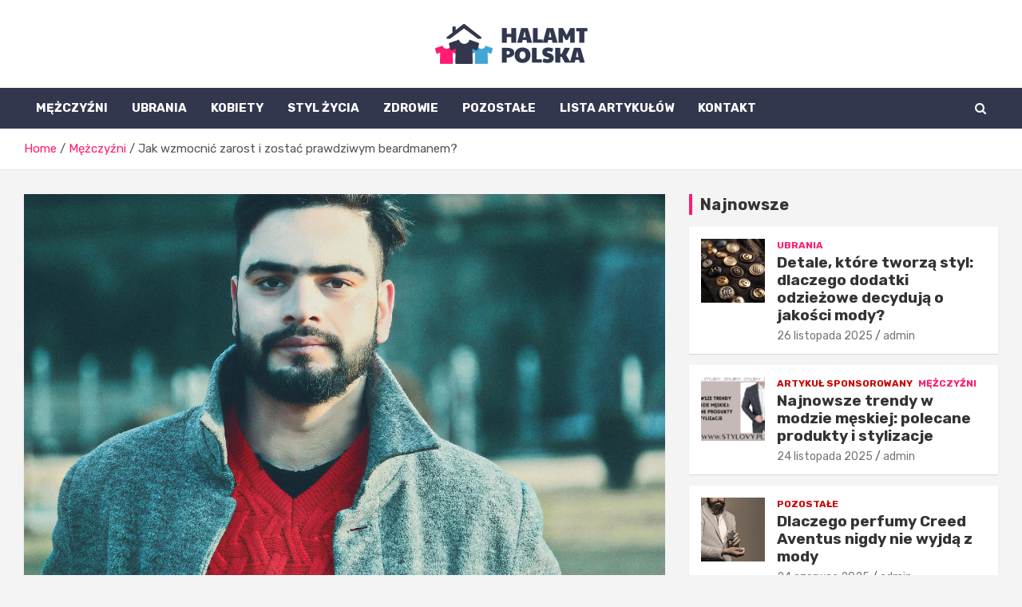

--- FILE ---
content_type: text/html; charset=UTF-8
request_url: https://www.halamtpolska.pl/jak-wzmocnic-zarost-i-zostac-prawdziwym-beardmanem/
body_size: 14798
content:
<!doctype html>
<html lang="pl-PL">
<head>
	<meta charset="UTF-8">
	<meta name="viewport" content="width=device-width, initial-scale=1, shrink-to-fit=no">
	<link rel="profile" href="https://gmpg.org/xfn/11">

	<meta name='robots' content='index, follow, max-image-preview:large, max-snippet:-1, max-video-preview:-1' />

	<!-- This site is optimized with the Yoast SEO plugin v26.8 - https://yoast.com/product/yoast-seo-wordpress/ -->
	<title>Jak wzmocnić zarost i zostać prawdziwym beardmanem? - Halamtpolska.pl</title>
	<link rel="canonical" href="https://www.halamtpolska.pl/jak-wzmocnic-zarost-i-zostac-prawdziwym-beardmanem/" />
	<meta property="og:locale" content="pl_PL" />
	<meta property="og:type" content="article" />
	<meta property="og:title" content="Jak wzmocnić zarost i zostać prawdziwym beardmanem? - Halamtpolska.pl" />
	<meta property="og:description" content="Wypadająca czy rzadka broda jest wbrew pozorom problemem wielu mężczyzn. Jednak tak być nie musi, ponieważ są preparaty, które mogą pomóc&hellip;" />
	<meta property="og:url" content="https://www.halamtpolska.pl/jak-wzmocnic-zarost-i-zostac-prawdziwym-beardmanem/" />
	<meta property="og:site_name" content="Halamtpolska.pl" />
	<meta property="article:published_time" content="2022-01-03T10:39:43+00:00" />
	<meta property="og:image" content="https://www.halamtpolska.pl/wp-content/uploads/2022/01/mezczyzna.jpg" />
	<meta property="og:image:width" content="1280" />
	<meta property="og:image:height" content="853" />
	<meta property="og:image:type" content="image/jpeg" />
	<meta name="author" content="admin" />
	<meta name="twitter:card" content="summary_large_image" />
	<meta name="twitter:label1" content="Napisane przez" />
	<meta name="twitter:data1" content="admin" />
	<meta name="twitter:label2" content="Szacowany czas czytania" />
	<meta name="twitter:data2" content="4 minuty" />
	<script type="application/ld+json" class="yoast-schema-graph">{"@context":"https://schema.org","@graph":[{"@type":"Article","@id":"https://www.halamtpolska.pl/jak-wzmocnic-zarost-i-zostac-prawdziwym-beardmanem/#article","isPartOf":{"@id":"https://www.halamtpolska.pl/jak-wzmocnic-zarost-i-zostac-prawdziwym-beardmanem/"},"author":{"name":"admin","@id":"https://www.halamtpolska.pl/#/schema/person/4a7aba51bd5831d42c80a6d287aa50f0"},"headline":"Jak wzmocnić zarost i zostać prawdziwym beardmanem?","datePublished":"2022-01-03T10:39:43+00:00","mainEntityOfPage":{"@id":"https://www.halamtpolska.pl/jak-wzmocnic-zarost-i-zostac-prawdziwym-beardmanem/"},"wordCount":798,"publisher":{"@id":"https://www.halamtpolska.pl/#organization"},"image":{"@id":"https://www.halamtpolska.pl/jak-wzmocnic-zarost-i-zostac-prawdziwym-beardmanem/#primaryimage"},"thumbnailUrl":"https://www.halamtpolska.pl/wp-content/uploads/2022/01/mezczyzna.jpg","articleSection":["Mężczyźni"],"inLanguage":"pl-PL"},{"@type":"WebPage","@id":"https://www.halamtpolska.pl/jak-wzmocnic-zarost-i-zostac-prawdziwym-beardmanem/","url":"https://www.halamtpolska.pl/jak-wzmocnic-zarost-i-zostac-prawdziwym-beardmanem/","name":"Jak wzmocnić zarost i zostać prawdziwym beardmanem? - Halamtpolska.pl","isPartOf":{"@id":"https://www.halamtpolska.pl/#website"},"primaryImageOfPage":{"@id":"https://www.halamtpolska.pl/jak-wzmocnic-zarost-i-zostac-prawdziwym-beardmanem/#primaryimage"},"image":{"@id":"https://www.halamtpolska.pl/jak-wzmocnic-zarost-i-zostac-prawdziwym-beardmanem/#primaryimage"},"thumbnailUrl":"https://www.halamtpolska.pl/wp-content/uploads/2022/01/mezczyzna.jpg","datePublished":"2022-01-03T10:39:43+00:00","breadcrumb":{"@id":"https://www.halamtpolska.pl/jak-wzmocnic-zarost-i-zostac-prawdziwym-beardmanem/#breadcrumb"},"inLanguage":"pl-PL","potentialAction":[{"@type":"ReadAction","target":["https://www.halamtpolska.pl/jak-wzmocnic-zarost-i-zostac-prawdziwym-beardmanem/"]}]},{"@type":"ImageObject","inLanguage":"pl-PL","@id":"https://www.halamtpolska.pl/jak-wzmocnic-zarost-i-zostac-prawdziwym-beardmanem/#primaryimage","url":"https://www.halamtpolska.pl/wp-content/uploads/2022/01/mezczyzna.jpg","contentUrl":"https://www.halamtpolska.pl/wp-content/uploads/2022/01/mezczyzna.jpg","width":1280,"height":853},{"@type":"BreadcrumbList","@id":"https://www.halamtpolska.pl/jak-wzmocnic-zarost-i-zostac-prawdziwym-beardmanem/#breadcrumb","itemListElement":[{"@type":"ListItem","position":1,"name":"Home","item":"https://www.halamtpolska.pl/"},{"@type":"ListItem","position":2,"name":"Lista artykułów","item":"https://www.halamtpolska.pl/lista-artykulow/"},{"@type":"ListItem","position":3,"name":"Jak wzmocnić zarost i zostać prawdziwym beardmanem?"}]},{"@type":"WebSite","@id":"https://www.halamtpolska.pl/#website","url":"https://www.halamtpolska.pl/","name":"Halamtpolska.pl","description":"","publisher":{"@id":"https://www.halamtpolska.pl/#organization"},"potentialAction":[{"@type":"SearchAction","target":{"@type":"EntryPoint","urlTemplate":"https://www.halamtpolska.pl/?s={search_term_string}"},"query-input":{"@type":"PropertyValueSpecification","valueRequired":true,"valueName":"search_term_string"}}],"inLanguage":"pl-PL"},{"@type":"Organization","@id":"https://www.halamtpolska.pl/#organization","name":"Halamtpolska.pl","url":"https://www.halamtpolska.pl/","logo":{"@type":"ImageObject","inLanguage":"pl-PL","@id":"https://www.halamtpolska.pl/#/schema/logo/image/","url":"https://www.halamtpolska.pl/wp-content/uploads/2022/03/halamt.png","contentUrl":"https://www.halamtpolska.pl/wp-content/uploads/2022/03/halamt.png","width":382,"height":100,"caption":"Halamtpolska.pl"},"image":{"@id":"https://www.halamtpolska.pl/#/schema/logo/image/"}},{"@type":"Person","@id":"https://www.halamtpolska.pl/#/schema/person/4a7aba51bd5831d42c80a6d287aa50f0","name":"admin","image":{"@type":"ImageObject","inLanguage":"pl-PL","@id":"https://www.halamtpolska.pl/#/schema/person/image/","url":"https://secure.gravatar.com/avatar/c7b5b193ae9e48d3a06ccdeac9bddf2d9715f2605a4b041f209fe726c18fe240?s=96&d=mm&r=g","contentUrl":"https://secure.gravatar.com/avatar/c7b5b193ae9e48d3a06ccdeac9bddf2d9715f2605a4b041f209fe726c18fe240?s=96&d=mm&r=g","caption":"admin"},"url":"https://www.halamtpolska.pl/author/admin/"}]}</script>
	<!-- / Yoast SEO plugin. -->


<link rel='dns-prefetch' href='//fonts.googleapis.com' />
<link rel="alternate" type="application/rss+xml" title="Halamtpolska.pl &raquo; Kanał z wpisami" href="https://www.halamtpolska.pl/feed/" />
<link rel="alternate" type="application/rss+xml" title="Halamtpolska.pl &raquo; Kanał z komentarzami" href="https://www.halamtpolska.pl/comments/feed/" />
<link rel="alternate" title="oEmbed (JSON)" type="application/json+oembed" href="https://www.halamtpolska.pl/wp-json/oembed/1.0/embed?url=https%3A%2F%2Fwww.halamtpolska.pl%2Fjak-wzmocnic-zarost-i-zostac-prawdziwym-beardmanem%2F" />
<link rel="alternate" title="oEmbed (XML)" type="text/xml+oembed" href="https://www.halamtpolska.pl/wp-json/oembed/1.0/embed?url=https%3A%2F%2Fwww.halamtpolska.pl%2Fjak-wzmocnic-zarost-i-zostac-prawdziwym-beardmanem%2F&#038;format=xml" />
<style id='wp-img-auto-sizes-contain-inline-css' type='text/css'>
img:is([sizes=auto i],[sizes^="auto," i]){contain-intrinsic-size:3000px 1500px}
/*# sourceURL=wp-img-auto-sizes-contain-inline-css */
</style>
<style id='wp-emoji-styles-inline-css' type='text/css'>

	img.wp-smiley, img.emoji {
		display: inline !important;
		border: none !important;
		box-shadow: none !important;
		height: 1em !important;
		width: 1em !important;
		margin: 0 0.07em !important;
		vertical-align: -0.1em !important;
		background: none !important;
		padding: 0 !important;
	}
/*# sourceURL=wp-emoji-styles-inline-css */
</style>
<style id='wp-block-library-inline-css' type='text/css'>
:root{--wp-block-synced-color:#7a00df;--wp-block-synced-color--rgb:122,0,223;--wp-bound-block-color:var(--wp-block-synced-color);--wp-editor-canvas-background:#ddd;--wp-admin-theme-color:#007cba;--wp-admin-theme-color--rgb:0,124,186;--wp-admin-theme-color-darker-10:#006ba1;--wp-admin-theme-color-darker-10--rgb:0,107,160.5;--wp-admin-theme-color-darker-20:#005a87;--wp-admin-theme-color-darker-20--rgb:0,90,135;--wp-admin-border-width-focus:2px}@media (min-resolution:192dpi){:root{--wp-admin-border-width-focus:1.5px}}.wp-element-button{cursor:pointer}:root .has-very-light-gray-background-color{background-color:#eee}:root .has-very-dark-gray-background-color{background-color:#313131}:root .has-very-light-gray-color{color:#eee}:root .has-very-dark-gray-color{color:#313131}:root .has-vivid-green-cyan-to-vivid-cyan-blue-gradient-background{background:linear-gradient(135deg,#00d084,#0693e3)}:root .has-purple-crush-gradient-background{background:linear-gradient(135deg,#34e2e4,#4721fb 50%,#ab1dfe)}:root .has-hazy-dawn-gradient-background{background:linear-gradient(135deg,#faaca8,#dad0ec)}:root .has-subdued-olive-gradient-background{background:linear-gradient(135deg,#fafae1,#67a671)}:root .has-atomic-cream-gradient-background{background:linear-gradient(135deg,#fdd79a,#004a59)}:root .has-nightshade-gradient-background{background:linear-gradient(135deg,#330968,#31cdcf)}:root .has-midnight-gradient-background{background:linear-gradient(135deg,#020381,#2874fc)}:root{--wp--preset--font-size--normal:16px;--wp--preset--font-size--huge:42px}.has-regular-font-size{font-size:1em}.has-larger-font-size{font-size:2.625em}.has-normal-font-size{font-size:var(--wp--preset--font-size--normal)}.has-huge-font-size{font-size:var(--wp--preset--font-size--huge)}.has-text-align-center{text-align:center}.has-text-align-left{text-align:left}.has-text-align-right{text-align:right}.has-fit-text{white-space:nowrap!important}#end-resizable-editor-section{display:none}.aligncenter{clear:both}.items-justified-left{justify-content:flex-start}.items-justified-center{justify-content:center}.items-justified-right{justify-content:flex-end}.items-justified-space-between{justify-content:space-between}.screen-reader-text{border:0;clip-path:inset(50%);height:1px;margin:-1px;overflow:hidden;padding:0;position:absolute;width:1px;word-wrap:normal!important}.screen-reader-text:focus{background-color:#ddd;clip-path:none;color:#444;display:block;font-size:1em;height:auto;left:5px;line-height:normal;padding:15px 23px 14px;text-decoration:none;top:5px;width:auto;z-index:100000}html :where(.has-border-color){border-style:solid}html :where([style*=border-top-color]){border-top-style:solid}html :where([style*=border-right-color]){border-right-style:solid}html :where([style*=border-bottom-color]){border-bottom-style:solid}html :where([style*=border-left-color]){border-left-style:solid}html :where([style*=border-width]){border-style:solid}html :where([style*=border-top-width]){border-top-style:solid}html :where([style*=border-right-width]){border-right-style:solid}html :where([style*=border-bottom-width]){border-bottom-style:solid}html :where([style*=border-left-width]){border-left-style:solid}html :where(img[class*=wp-image-]){height:auto;max-width:100%}:where(figure){margin:0 0 1em}html :where(.is-position-sticky){--wp-admin--admin-bar--position-offset:var(--wp-admin--admin-bar--height,0px)}@media screen and (max-width:600px){html :where(.is-position-sticky){--wp-admin--admin-bar--position-offset:0px}}

/*# sourceURL=wp-block-library-inline-css */
</style><style id='global-styles-inline-css' type='text/css'>
:root{--wp--preset--aspect-ratio--square: 1;--wp--preset--aspect-ratio--4-3: 4/3;--wp--preset--aspect-ratio--3-4: 3/4;--wp--preset--aspect-ratio--3-2: 3/2;--wp--preset--aspect-ratio--2-3: 2/3;--wp--preset--aspect-ratio--16-9: 16/9;--wp--preset--aspect-ratio--9-16: 9/16;--wp--preset--color--black: #000000;--wp--preset--color--cyan-bluish-gray: #abb8c3;--wp--preset--color--white: #ffffff;--wp--preset--color--pale-pink: #f78da7;--wp--preset--color--vivid-red: #cf2e2e;--wp--preset--color--luminous-vivid-orange: #ff6900;--wp--preset--color--luminous-vivid-amber: #fcb900;--wp--preset--color--light-green-cyan: #7bdcb5;--wp--preset--color--vivid-green-cyan: #00d084;--wp--preset--color--pale-cyan-blue: #8ed1fc;--wp--preset--color--vivid-cyan-blue: #0693e3;--wp--preset--color--vivid-purple: #9b51e0;--wp--preset--gradient--vivid-cyan-blue-to-vivid-purple: linear-gradient(135deg,rgb(6,147,227) 0%,rgb(155,81,224) 100%);--wp--preset--gradient--light-green-cyan-to-vivid-green-cyan: linear-gradient(135deg,rgb(122,220,180) 0%,rgb(0,208,130) 100%);--wp--preset--gradient--luminous-vivid-amber-to-luminous-vivid-orange: linear-gradient(135deg,rgb(252,185,0) 0%,rgb(255,105,0) 100%);--wp--preset--gradient--luminous-vivid-orange-to-vivid-red: linear-gradient(135deg,rgb(255,105,0) 0%,rgb(207,46,46) 100%);--wp--preset--gradient--very-light-gray-to-cyan-bluish-gray: linear-gradient(135deg,rgb(238,238,238) 0%,rgb(169,184,195) 100%);--wp--preset--gradient--cool-to-warm-spectrum: linear-gradient(135deg,rgb(74,234,220) 0%,rgb(151,120,209) 20%,rgb(207,42,186) 40%,rgb(238,44,130) 60%,rgb(251,105,98) 80%,rgb(254,248,76) 100%);--wp--preset--gradient--blush-light-purple: linear-gradient(135deg,rgb(255,206,236) 0%,rgb(152,150,240) 100%);--wp--preset--gradient--blush-bordeaux: linear-gradient(135deg,rgb(254,205,165) 0%,rgb(254,45,45) 50%,rgb(107,0,62) 100%);--wp--preset--gradient--luminous-dusk: linear-gradient(135deg,rgb(255,203,112) 0%,rgb(199,81,192) 50%,rgb(65,88,208) 100%);--wp--preset--gradient--pale-ocean: linear-gradient(135deg,rgb(255,245,203) 0%,rgb(182,227,212) 50%,rgb(51,167,181) 100%);--wp--preset--gradient--electric-grass: linear-gradient(135deg,rgb(202,248,128) 0%,rgb(113,206,126) 100%);--wp--preset--gradient--midnight: linear-gradient(135deg,rgb(2,3,129) 0%,rgb(40,116,252) 100%);--wp--preset--font-size--small: 13px;--wp--preset--font-size--medium: 20px;--wp--preset--font-size--large: 36px;--wp--preset--font-size--x-large: 42px;--wp--preset--spacing--20: 0.44rem;--wp--preset--spacing--30: 0.67rem;--wp--preset--spacing--40: 1rem;--wp--preset--spacing--50: 1.5rem;--wp--preset--spacing--60: 2.25rem;--wp--preset--spacing--70: 3.38rem;--wp--preset--spacing--80: 5.06rem;--wp--preset--shadow--natural: 6px 6px 9px rgba(0, 0, 0, 0.2);--wp--preset--shadow--deep: 12px 12px 50px rgba(0, 0, 0, 0.4);--wp--preset--shadow--sharp: 6px 6px 0px rgba(0, 0, 0, 0.2);--wp--preset--shadow--outlined: 6px 6px 0px -3px rgb(255, 255, 255), 6px 6px rgb(0, 0, 0);--wp--preset--shadow--crisp: 6px 6px 0px rgb(0, 0, 0);}:where(.is-layout-flex){gap: 0.5em;}:where(.is-layout-grid){gap: 0.5em;}body .is-layout-flex{display: flex;}.is-layout-flex{flex-wrap: wrap;align-items: center;}.is-layout-flex > :is(*, div){margin: 0;}body .is-layout-grid{display: grid;}.is-layout-grid > :is(*, div){margin: 0;}:where(.wp-block-columns.is-layout-flex){gap: 2em;}:where(.wp-block-columns.is-layout-grid){gap: 2em;}:where(.wp-block-post-template.is-layout-flex){gap: 1.25em;}:where(.wp-block-post-template.is-layout-grid){gap: 1.25em;}.has-black-color{color: var(--wp--preset--color--black) !important;}.has-cyan-bluish-gray-color{color: var(--wp--preset--color--cyan-bluish-gray) !important;}.has-white-color{color: var(--wp--preset--color--white) !important;}.has-pale-pink-color{color: var(--wp--preset--color--pale-pink) !important;}.has-vivid-red-color{color: var(--wp--preset--color--vivid-red) !important;}.has-luminous-vivid-orange-color{color: var(--wp--preset--color--luminous-vivid-orange) !important;}.has-luminous-vivid-amber-color{color: var(--wp--preset--color--luminous-vivid-amber) !important;}.has-light-green-cyan-color{color: var(--wp--preset--color--light-green-cyan) !important;}.has-vivid-green-cyan-color{color: var(--wp--preset--color--vivid-green-cyan) !important;}.has-pale-cyan-blue-color{color: var(--wp--preset--color--pale-cyan-blue) !important;}.has-vivid-cyan-blue-color{color: var(--wp--preset--color--vivid-cyan-blue) !important;}.has-vivid-purple-color{color: var(--wp--preset--color--vivid-purple) !important;}.has-black-background-color{background-color: var(--wp--preset--color--black) !important;}.has-cyan-bluish-gray-background-color{background-color: var(--wp--preset--color--cyan-bluish-gray) !important;}.has-white-background-color{background-color: var(--wp--preset--color--white) !important;}.has-pale-pink-background-color{background-color: var(--wp--preset--color--pale-pink) !important;}.has-vivid-red-background-color{background-color: var(--wp--preset--color--vivid-red) !important;}.has-luminous-vivid-orange-background-color{background-color: var(--wp--preset--color--luminous-vivid-orange) !important;}.has-luminous-vivid-amber-background-color{background-color: var(--wp--preset--color--luminous-vivid-amber) !important;}.has-light-green-cyan-background-color{background-color: var(--wp--preset--color--light-green-cyan) !important;}.has-vivid-green-cyan-background-color{background-color: var(--wp--preset--color--vivid-green-cyan) !important;}.has-pale-cyan-blue-background-color{background-color: var(--wp--preset--color--pale-cyan-blue) !important;}.has-vivid-cyan-blue-background-color{background-color: var(--wp--preset--color--vivid-cyan-blue) !important;}.has-vivid-purple-background-color{background-color: var(--wp--preset--color--vivid-purple) !important;}.has-black-border-color{border-color: var(--wp--preset--color--black) !important;}.has-cyan-bluish-gray-border-color{border-color: var(--wp--preset--color--cyan-bluish-gray) !important;}.has-white-border-color{border-color: var(--wp--preset--color--white) !important;}.has-pale-pink-border-color{border-color: var(--wp--preset--color--pale-pink) !important;}.has-vivid-red-border-color{border-color: var(--wp--preset--color--vivid-red) !important;}.has-luminous-vivid-orange-border-color{border-color: var(--wp--preset--color--luminous-vivid-orange) !important;}.has-luminous-vivid-amber-border-color{border-color: var(--wp--preset--color--luminous-vivid-amber) !important;}.has-light-green-cyan-border-color{border-color: var(--wp--preset--color--light-green-cyan) !important;}.has-vivid-green-cyan-border-color{border-color: var(--wp--preset--color--vivid-green-cyan) !important;}.has-pale-cyan-blue-border-color{border-color: var(--wp--preset--color--pale-cyan-blue) !important;}.has-vivid-cyan-blue-border-color{border-color: var(--wp--preset--color--vivid-cyan-blue) !important;}.has-vivid-purple-border-color{border-color: var(--wp--preset--color--vivid-purple) !important;}.has-vivid-cyan-blue-to-vivid-purple-gradient-background{background: var(--wp--preset--gradient--vivid-cyan-blue-to-vivid-purple) !important;}.has-light-green-cyan-to-vivid-green-cyan-gradient-background{background: var(--wp--preset--gradient--light-green-cyan-to-vivid-green-cyan) !important;}.has-luminous-vivid-amber-to-luminous-vivid-orange-gradient-background{background: var(--wp--preset--gradient--luminous-vivid-amber-to-luminous-vivid-orange) !important;}.has-luminous-vivid-orange-to-vivid-red-gradient-background{background: var(--wp--preset--gradient--luminous-vivid-orange-to-vivid-red) !important;}.has-very-light-gray-to-cyan-bluish-gray-gradient-background{background: var(--wp--preset--gradient--very-light-gray-to-cyan-bluish-gray) !important;}.has-cool-to-warm-spectrum-gradient-background{background: var(--wp--preset--gradient--cool-to-warm-spectrum) !important;}.has-blush-light-purple-gradient-background{background: var(--wp--preset--gradient--blush-light-purple) !important;}.has-blush-bordeaux-gradient-background{background: var(--wp--preset--gradient--blush-bordeaux) !important;}.has-luminous-dusk-gradient-background{background: var(--wp--preset--gradient--luminous-dusk) !important;}.has-pale-ocean-gradient-background{background: var(--wp--preset--gradient--pale-ocean) !important;}.has-electric-grass-gradient-background{background: var(--wp--preset--gradient--electric-grass) !important;}.has-midnight-gradient-background{background: var(--wp--preset--gradient--midnight) !important;}.has-small-font-size{font-size: var(--wp--preset--font-size--small) !important;}.has-medium-font-size{font-size: var(--wp--preset--font-size--medium) !important;}.has-large-font-size{font-size: var(--wp--preset--font-size--large) !important;}.has-x-large-font-size{font-size: var(--wp--preset--font-size--x-large) !important;}
/*# sourceURL=global-styles-inline-css */
</style>

<style id='classic-theme-styles-inline-css' type='text/css'>
/*! This file is auto-generated */
.wp-block-button__link{color:#fff;background-color:#32373c;border-radius:9999px;box-shadow:none;text-decoration:none;padding:calc(.667em + 2px) calc(1.333em + 2px);font-size:1.125em}.wp-block-file__button{background:#32373c;color:#fff;text-decoration:none}
/*# sourceURL=/wp-includes/css/classic-themes.min.css */
</style>
<link rel='stylesheet' id='bootstrap-style-css' href='https://www.halamtpolska.pl/wp-content/themes/newscard-pro/assets/library/bootstrap/css/bootstrap.min.css?ver=4.0.0' type='text/css' media='all' />
<link rel='stylesheet' id='font-awesome-style-css' href='https://www.halamtpolska.pl/wp-content/themes/newscard-pro/assets/library/font-awesome/css/font-awesome.css?ver=6.9' type='text/css' media='all' />
<link rel='stylesheet' id='newscard-google-fonts-css' href='//fonts.googleapis.com/css?family=Rubik%3A300%2C300i%2C400%2C400i%2C500%2C500i%2C700%2C700i&#038;ver=6.9' type='text/css' media='all' />
<link rel='stylesheet' id='owl-carousel-css' href='https://www.halamtpolska.pl/wp-content/themes/newscard-pro/assets/library/owl-carousel/owl.carousel.min.css?ver=2.3.4' type='text/css' media='all' />
<link rel='stylesheet' id='newscard-style-css' href='https://www.halamtpolska.pl/wp-content/themes/newscard-pro/style.css?ver=6.9' type='text/css' media='all' />
<script type="text/javascript" src="https://www.halamtpolska.pl/wp-includes/js/jquery/jquery.min.js?ver=3.7.1" id="jquery-core-js"></script>
<script type="text/javascript" src="https://www.halamtpolska.pl/wp-includes/js/jquery/jquery-migrate.min.js?ver=3.4.1" id="jquery-migrate-js"></script>
<link rel="https://api.w.org/" href="https://www.halamtpolska.pl/wp-json/" /><link rel="alternate" title="JSON" type="application/json" href="https://www.halamtpolska.pl/wp-json/wp/v2/posts/14677" /><link rel="EditURI" type="application/rsd+xml" title="RSD" href="https://www.halamtpolska.pl/xmlrpc.php?rsd" />
<meta name="generator" content="WordPress 6.9" />
<link rel='shortlink' href='https://www.halamtpolska.pl/?p=14677' />

	<style type="text/css">
		/* Font Family > Content */
			body,
			input,
			textarea,
			select {
				font-family: 'Rubik', sans-serif;
			}
		/* Font Family > All Headings/Titles */
			h1, h2, h3, h4, h5, h6 {
				font-family: 'Rubik', sans-serif;
			}
				@media (min-width: 768px) {
				}
		/* Color Scheme > links */
			::selection {
				background-color: #ff1c71;
				color: #fff;
			}
			::-moz-selection {
				background-color: #ff1c71;
				color: #fff;
			}
			a,
			a:hover,
			a:focus,
			a:active,
			.site-title a:hover,
			.site-title a:focus,
			.site-title a:active,
			.top-stories-bar .top-stories-lists .marquee a:hover,
			.entry-title a:hover,
			.entry-title a:focus,
			.entry-title a:active,
			.post-boxed .entry-title a:hover,
			.site-footer .widget-area .post-boxed .entry-title a:hover,
			.entry-meta a:hover,
			.entry-meta a:focus,
			.post-boxed .entry-meta a:hover,
			.site-footer .widget-area .post-boxed .entry-meta a:hover,
			.entry-meta .tag-links a,
			.nav-links a:hover,
			.widget ul li a:hover,
			.comment-metadata a.comment-edit-link,
			.widget_archive li a[aria-current="page"],
			.widget_tag_cloud a:hover,
			.widget_categories .current-cat a,
			.widget_nav_menu ul li.current_page_item > a,
			.widget_nav_menu ul li.current_page_ancestor > a,
			.widget_nav_menu ul li.current-menu-item > a,
			.widget_nav_menu ul li.current-menu-ancestor > a,
			.widget_pages ul li.current_page_item > a,
			.widget_pages ul li.current_page_ancestor > a,
			.woocommerce.widget_product_categories ul.product-categories .current-cat-parent > a,
			.woocommerce.widget_product_categories ul.product-categories .current-cat > a,
			.woocommerce .star-rating,
			.woocommerce .star-rating:before,
			.woocommerce-MyAccount-navigation ul li:hover a,
			.woocommerce-MyAccount-navigation ul li.is-active a {
				color: #ff1c71;
			}
		/* Color Scheme > Navigation */
			.navigation-bar {
				background-color: #32374e;
			}
			.main-navigation .dropdown-menu a:hover,
			.main-navigation .dropdown-menu a.current-menu-item,
			.main-navigation li ul li:hover > a,
			.main-navigation li ul li.current-menu-item > a,
			.main-navigation li ul li.current-menu-ancestor > a,
			.main-navigation ul li li.current_page_item > a,
			.main-navigation li ul li.current_page_ancestor > a {
				color: #32374e;
			}
			@media (max-width: 991px) {
				.main-navigation ul li.current_page_item > a,
				.main-navigation ul li.current_page_ancestor > a,
				.main-navigation ul li.current-menu-item > a,
				.main-navigation ul li.current-menu-ancestor > a,
				.main-navigation ul li a:hover,
				.main-navigation ul li a:focus,
				.main-navigation ul li.show > a,
				.main-navigation ul li:hover > a,
				.main-navigation .dropdown-menu a:hover,
				.main-navigation .dropdown-menu a.current-menu-item,
				.main-navigation li ul li:hover > a,
				.main-navigation li ul li.current-menu-item > a,
				.main-navigation li ul li.current-menu-ancestor > a,
				.main-navigation ul li li.current_page_item > a,
				.main-navigation li ul li.current_page_ancestor > a {
					color: #32374e;
				}
			}
		/* Color Scheme > Buttons */
			.btn-theme,
			.btn-outline-theme:hover,
			.btn-outline-info:not(:disabled):not(.disabled).active,
			.btn-outline-info:not(:disabled):not(.disabled):active,
			.show > .btn-outline-info.dropdown-toggle,
			input[type="reset"],
			input[type="button"],
			input[type="submit"],
			button,
			.back-to-top a,
			#bbpress-forums button,
			.navigation.pagination .current,
			.navigation.pagination a:hover,
			.page-links span,
			.page-links a:hover span,
			.woocommerce #respond input#submit,
			.woocommerce a.button,
			.woocommerce button.button,
			.woocommerce input.button,
			.woocommerce #respond input#submit.alt,
			.woocommerce a.button.alt,
			.woocommerce button.button.alt,
			.woocommerce input.button.alt,
			.woocommerce #respond input#submit.disabled,
			.woocommerce #respond input#submit:disabled,
			.woocommerce #respond input#submit:disabled[disabled],
			.woocommerce a.button.disabled,
			.woocommerce a.button:disabled,
			.woocommerce a.button:disabled[disabled],
			.woocommerce button.button.disabled,
			.woocommerce button.button:disabled,
			.woocommerce button.button:disabled[disabled],
			.woocommerce input.button.disabled,
			.woocommerce input.button:disabled,
			.woocommerce input.button:disabled[disabled],
			.woocommerce #respond input#submit.disabled:hover,
			.woocommerce #respond input#submit:disabled:hover,
			.woocommerce #respond input#submit:disabled[disabled]:hover,
			.woocommerce a.button.disabled:hover,
			.woocommerce a.button:disabled:hover,
			.woocommerce a.button:disabled[disabled]:hover,
			.woocommerce button.button.disabled:hover,
			.woocommerce button.button:disabled:hover,
			.woocommerce button.button:disabled[disabled]:hover,
			.woocommerce input.button.disabled:hover,
			.woocommerce input.button:disabled:hover,
			.woocommerce input.button:disabled[disabled]:hover,
			.woocommerce span.onsale,
			.woocommerce .widget_price_filter .ui-slider .ui-slider-range,
			.woocommerce .widget_price_filter .ui-slider .ui-slider-handle,
			.woocommerce nav.woocommerce-pagination ul li .page-numbers:hover,
			.woocommerce nav.woocommerce-pagination ul li .page-numbers:focus,
			.woocommerce nav.woocommerce-pagination ul li .page-numbers.current {
				background-color: #ff1c71;
			}
			.btn-outline-theme {
				border-color: #ff1c71;
			}
			.btn-outline-theme,
			.navigation.post-navigation .nav-links a:hover {
				color: #ff1c71;
			}
		/* Color Scheme > Elements */
			.theme-color,
			.format-quote blockquote:before {
				color: #ff1c71;
			}
			.theme-bg-color,
			.post.sticky .entry-header:before {
				background-color: #ff1c71;
			}
			.stories-title,
			.widget-title {
				border-color: #ff1c71;
			}
		/* Elements Color > Top Stories Flash */
			.top-stories-bar .top-stories-label .flash-icon {
				background-color: #ff1c71;
			}
			.top-stories-bar .top-stories-label .flash-icon:before,
			.top-stories-bar .top-stories-label .flash-icon:after {
				border-color: #ff1c71;
			}
		/* Category Color > Kobiety */
				.entry-meta .cat-links a.cat-links-63,
				.entry-meta .cat-links a.cat-links-63:hover,
				.post-boxed .entry-meta .cat-links a.cat-links-63,
				.post-boxed .entry-meta .cat-links a.cat-links-63:hover,
				.site-footer .widget-area .post-boxed .entry-meta .cat-links a.cat-links-63,
				.site-footer .widget-area .post-boxed .entry-meta .cat-links a.cat-links-63:hover {
					color: #ff1c71;
				}
				.post-img-wrap .entry-meta .cat-links a.cat-links-63,
				.post-img-wrap .entry-meta .cat-links a.cat-links-63:hover,
				.post-boxed .post-img-wrap .entry-meta .cat-links a.cat-links-63,
				.post-boxed .post-img-wrap .entry-meta .cat-links a.cat-links-63:hover,
				.post-block .post-img-wrap + .entry-header .entry-meta .cat-links a.cat-links-63,
				.post-block .post-img-wrap + .entry-header .entry-meta .cat-links a.cat-links-63:hover,
				.site-footer .widget-area .post-boxed .post-img-wrap .entry-meta .cat-links a.cat-links-63,
				.site-footer .widget-area .post-boxed .post-img-wrap .entry-meta .cat-links a.cat-links-63:hover,
				.site-footer .widget-area .post-block .post-img-wrap + .entry-header .entry-meta .cat-links a.cat-links-63,
				.site-footer .widget-area .post-block .post-img-wrap + .entry-header .entry-meta .cat-links a.cat-links-63:hover {
					background-color: #ff1c71;
					color: #fff;
				}
			/* Category Color > Mężczyźni */
				.entry-meta .cat-links a.cat-links-60,
				.entry-meta .cat-links a.cat-links-60:hover,
				.post-boxed .entry-meta .cat-links a.cat-links-60,
				.post-boxed .entry-meta .cat-links a.cat-links-60:hover,
				.site-footer .widget-area .post-boxed .entry-meta .cat-links a.cat-links-60,
				.site-footer .widget-area .post-boxed .entry-meta .cat-links a.cat-links-60:hover {
					color: #ff1c71;
				}
				.post-img-wrap .entry-meta .cat-links a.cat-links-60,
				.post-img-wrap .entry-meta .cat-links a.cat-links-60:hover,
				.post-boxed .post-img-wrap .entry-meta .cat-links a.cat-links-60,
				.post-boxed .post-img-wrap .entry-meta .cat-links a.cat-links-60:hover,
				.post-block .post-img-wrap + .entry-header .entry-meta .cat-links a.cat-links-60,
				.post-block .post-img-wrap + .entry-header .entry-meta .cat-links a.cat-links-60:hover,
				.site-footer .widget-area .post-boxed .post-img-wrap .entry-meta .cat-links a.cat-links-60,
				.site-footer .widget-area .post-boxed .post-img-wrap .entry-meta .cat-links a.cat-links-60:hover,
				.site-footer .widget-area .post-block .post-img-wrap + .entry-header .entry-meta .cat-links a.cat-links-60,
				.site-footer .widget-area .post-block .post-img-wrap + .entry-header .entry-meta .cat-links a.cat-links-60:hover {
					background-color: #ff1c71;
					color: #fff;
				}
			/* Category Color > Styl życia */
				.entry-meta .cat-links a.cat-links-61,
				.entry-meta .cat-links a.cat-links-61:hover,
				.post-boxed .entry-meta .cat-links a.cat-links-61,
				.post-boxed .entry-meta .cat-links a.cat-links-61:hover,
				.site-footer .widget-area .post-boxed .entry-meta .cat-links a.cat-links-61,
				.site-footer .widget-area .post-boxed .entry-meta .cat-links a.cat-links-61:hover {
					color: #ff1c71;
				}
				.post-img-wrap .entry-meta .cat-links a.cat-links-61,
				.post-img-wrap .entry-meta .cat-links a.cat-links-61:hover,
				.post-boxed .post-img-wrap .entry-meta .cat-links a.cat-links-61,
				.post-boxed .post-img-wrap .entry-meta .cat-links a.cat-links-61:hover,
				.post-block .post-img-wrap + .entry-header .entry-meta .cat-links a.cat-links-61,
				.post-block .post-img-wrap + .entry-header .entry-meta .cat-links a.cat-links-61:hover,
				.site-footer .widget-area .post-boxed .post-img-wrap .entry-meta .cat-links a.cat-links-61,
				.site-footer .widget-area .post-boxed .post-img-wrap .entry-meta .cat-links a.cat-links-61:hover,
				.site-footer .widget-area .post-block .post-img-wrap + .entry-header .entry-meta .cat-links a.cat-links-61,
				.site-footer .widget-area .post-block .post-img-wrap + .entry-header .entry-meta .cat-links a.cat-links-61:hover {
					background-color: #ff1c71;
					color: #fff;
				}
			/* Category Color > Ubrania */
				.entry-meta .cat-links a.cat-links-62,
				.entry-meta .cat-links a.cat-links-62:hover,
				.post-boxed .entry-meta .cat-links a.cat-links-62,
				.post-boxed .entry-meta .cat-links a.cat-links-62:hover,
				.site-footer .widget-area .post-boxed .entry-meta .cat-links a.cat-links-62,
				.site-footer .widget-area .post-boxed .entry-meta .cat-links a.cat-links-62:hover {
					color: #ff1c71;
				}
				.post-img-wrap .entry-meta .cat-links a.cat-links-62,
				.post-img-wrap .entry-meta .cat-links a.cat-links-62:hover,
				.post-boxed .post-img-wrap .entry-meta .cat-links a.cat-links-62,
				.post-boxed .post-img-wrap .entry-meta .cat-links a.cat-links-62:hover,
				.post-block .post-img-wrap + .entry-header .entry-meta .cat-links a.cat-links-62,
				.post-block .post-img-wrap + .entry-header .entry-meta .cat-links a.cat-links-62:hover,
				.site-footer .widget-area .post-boxed .post-img-wrap .entry-meta .cat-links a.cat-links-62,
				.site-footer .widget-area .post-boxed .post-img-wrap .entry-meta .cat-links a.cat-links-62:hover,
				.site-footer .widget-area .post-block .post-img-wrap + .entry-header .entry-meta .cat-links a.cat-links-62,
				.site-footer .widget-area .post-block .post-img-wrap + .entry-header .entry-meta .cat-links a.cat-links-62:hover {
					background-color: #ff1c71;
					color: #fff;
				}
			/* Category Color > Zdrowie */
				.entry-meta .cat-links a.cat-links-64,
				.entry-meta .cat-links a.cat-links-64:hover,
				.post-boxed .entry-meta .cat-links a.cat-links-64,
				.post-boxed .entry-meta .cat-links a.cat-links-64:hover,
				.site-footer .widget-area .post-boxed .entry-meta .cat-links a.cat-links-64,
				.site-footer .widget-area .post-boxed .entry-meta .cat-links a.cat-links-64:hover {
					color: #ff1c71;
				}
				.post-img-wrap .entry-meta .cat-links a.cat-links-64,
				.post-img-wrap .entry-meta .cat-links a.cat-links-64:hover,
				.post-boxed .post-img-wrap .entry-meta .cat-links a.cat-links-64,
				.post-boxed .post-img-wrap .entry-meta .cat-links a.cat-links-64:hover,
				.post-block .post-img-wrap + .entry-header .entry-meta .cat-links a.cat-links-64,
				.post-block .post-img-wrap + .entry-header .entry-meta .cat-links a.cat-links-64:hover,
				.site-footer .widget-area .post-boxed .post-img-wrap .entry-meta .cat-links a.cat-links-64,
				.site-footer .widget-area .post-boxed .post-img-wrap .entry-meta .cat-links a.cat-links-64:hover,
				.site-footer .widget-area .post-block .post-img-wrap + .entry-header .entry-meta .cat-links a.cat-links-64,
				.site-footer .widget-area .post-block .post-img-wrap + .entry-header .entry-meta .cat-links a.cat-links-64:hover {
					background-color: #ff1c71;
					color: #fff;
				}
				</style>

		<style type="text/css">
					.site-title,
			.site-description {
				position: absolute;
				clip: rect(1px, 1px, 1px, 1px);
			}
				</style>
		<link rel="icon" href="https://www.halamtpolska.pl/wp-content/uploads/2022/03/cropped-f-halamt-32x32.png" sizes="32x32" />
<link rel="icon" href="https://www.halamtpolska.pl/wp-content/uploads/2022/03/cropped-f-halamt-192x192.png" sizes="192x192" />
<link rel="apple-touch-icon" href="https://www.halamtpolska.pl/wp-content/uploads/2022/03/cropped-f-halamt-180x180.png" />
<meta name="msapplication-TileImage" content="https://www.halamtpolska.pl/wp-content/uploads/2022/03/cropped-f-halamt-270x270.png" />
		<style type="text/css" id="wp-custom-css">
			img.custom-logo {max-width: 191px;}

.site-info .copyright {text-align: center;display: inherit;}
.container {max-width: 1340px;}
.navbar-head .navbar-head-row {text-align: center;}
.navbar-head .navbar-head-row .col-lg-4 {flex: auto;max-width: 100%;}
.navbar-brand {text-align: center;width: 100%;}
.entry-content p {line-height: 1.7;}
.entry-content p a {font-weight: bold;text-decoration: underline;}
.entry-title {font-size: 32px;}
.widget-area .newscard-widget-recent-posts .nav .nav-item:nth-of-type(3) {display: none;}
@media(max-width:1100px) {
	.entry-title {font-size: 26px;}
}

		</style>
		</head>

<body class="wp-singular post-template-default single single-post postid-14677 single-format-standard wp-custom-logo wp-theme-newscard-pro theme-body">

<div id="page" class="site">
	<a class="skip-link screen-reader-text" href="#content">Skip to content</a>
	
	<header id="masthead" class="site-header">
				<nav class="navbar navbar-expand-lg d-block">
			<div class="navbar-head" >
				<div class="container">
					<div class="row navbar-head-row align-items-center">
						<div class="col-lg-4">
							<div class="site-branding navbar-brand">
								<a href="https://www.halamtpolska.pl/" class="custom-logo-link" rel="home"><img width="382" height="100" src="https://www.halamtpolska.pl/wp-content/uploads/2022/03/halamt.png" class="custom-logo" alt="Halamtpolska.pl" decoding="async" srcset="https://www.halamtpolska.pl/wp-content/uploads/2022/03/halamt.png 382w, https://www.halamtpolska.pl/wp-content/uploads/2022/03/halamt-300x79.png 300w" sizes="(max-width: 382px) 100vw, 382px" /></a>									<h2 class="site-title"><a href="https://www.halamtpolska.pl/" rel="home">Halamtpolska.pl</a></h2>
															</div><!-- .site-branding .navbar-brand -->
						</div>
											</div><!-- .row -->
				</div><!-- .container -->
			</div><!-- .navbar-head -->
			<div class="navigation-bar" id="sticky-navigation-bar">
				<div class="navigation-bar-top">
					<div class="container">
						<button class="navbar-toggler menu-toggle" type="button" data-toggle="collapse" data-target="#navbarCollapse" aria-controls="navbarCollapse" aria-expanded="false" aria-label="Toggle navigation"></button>
						<span class="search-toggle"></span>
					</div><!-- .container -->
					<div class="search-bar">
						<div class="container">
							<div class="search-block off">
								<form action="https://www.halamtpolska.pl/" method="get" class="search-form">
	<label class="assistive-text"> Szukaj </label>
	<div class="input-group">
		<input type="search" value="" placeholder="Szukaj" class="form-control s" name="s">
		<div class="input-group-prepend">
			<button class="btn btn-theme">Szukaj</button>
		</div>
	</div>
</form><!-- .search-form -->
							</div><!-- .search-box -->
						</div><!-- .container -->
					</div><!-- .search-bar -->
				</div><!-- .navigation-bar-top -->
				<div class="navbar-main">
					<div class="container">
						<div class="collapse navbar-collapse" id="navbarCollapse">
							<div id="site-navigation" class="main-navigation nav-uppercase" role="navigation">
								<ul class="nav-menu navbar-nav d-lg-block"><li id="menu-item-14572" class="menu-item menu-item-type-taxonomy menu-item-object-category current-post-ancestor current-menu-parent current-post-parent menu-item-14572"><a href="https://www.halamtpolska.pl/category/mezczyzni/">Mężczyźni</a></li>
<li id="menu-item-14573" class="menu-item menu-item-type-taxonomy menu-item-object-category menu-item-14573"><a href="https://www.halamtpolska.pl/category/ubrania/">Ubrania</a></li>
<li id="menu-item-14574" class="menu-item menu-item-type-taxonomy menu-item-object-category menu-item-14574"><a href="https://www.halamtpolska.pl/category/kobiety/">Kobiety</a></li>
<li id="menu-item-14575" class="menu-item menu-item-type-taxonomy menu-item-object-category menu-item-14575"><a href="https://www.halamtpolska.pl/category/styl-zycia/">Styl życia</a></li>
<li id="menu-item-14576" class="menu-item menu-item-type-taxonomy menu-item-object-category menu-item-14576"><a href="https://www.halamtpolska.pl/category/zdrowie/">Zdrowie</a></li>
<li id="menu-item-14910" class="menu-item menu-item-type-taxonomy menu-item-object-category menu-item-14910"><a href="https://www.halamtpolska.pl/category/pozostale/">Pozostałe</a></li>
<li id="menu-item-14911" class="menu-item menu-item-type-post_type menu-item-object-page current_page_parent menu-item-14911"><a href="https://www.halamtpolska.pl/lista-artykulow/">Lista artykułów</a></li>
<li id="menu-item-14580" class="menu-item menu-item-type-post_type menu-item-object-page menu-item-14580"><a href="https://www.halamtpolska.pl/kontakt/">Kontakt</a></li>
</ul>							</div><!-- #site-navigation .main-navigation -->
						</div><!-- .navbar-collapse -->
						<div class="nav-search">
							<span class="search-toggle"></span>
						</div><!-- .nav-search -->
					</div><!-- .container -->
				</div><!-- .navbar-main -->
			</div><!-- .navigation-bar -->
		</nav><!-- .navbar -->

		
		
					<div id="breadcrumb">
				<div class="container">
					<div role="navigation" aria-label="Breadcrumbs" class="breadcrumb-trail breadcrumbs" itemprop="breadcrumb"><ul class="trail-items" itemscope itemtype="http://schema.org/BreadcrumbList"><meta name="numberOfItems" content="3" /><meta name="itemListOrder" content="Ascending" /><li itemprop="itemListElement" itemscope itemtype="http://schema.org/ListItem" class="trail-item trail-begin"><a href="https://www.halamtpolska.pl/" rel="home" itemprop="item"><span itemprop="name">Home</span></a><meta itemprop="position" content="1" /></li><li itemprop="itemListElement" itemscope itemtype="http://schema.org/ListItem" class="trail-item"><a href="https://www.halamtpolska.pl/category/mezczyzni/" itemprop="item"><span itemprop="name">Mężczyźni</span></a><meta itemprop="position" content="2" /></li><li itemprop="itemListElement" itemscope itemtype="http://schema.org/ListItem" class="trail-item trail-end"><span itemprop="name">Jak wzmocnić zarost i zostać prawdziwym beardmanem?</span><meta itemprop="position" content="3" /></li></ul></div>				</div>
			</div><!-- .breadcrumb -->
			</header><!-- #masthead -->
	<div id="content" class="site-content ">
		<div class="container">
							<div class="row justify-content-center site-content-row">
			<div id="primary" class="col-lg-8 content-area">		<main id="main" class="site-main">

				<div class="post-14677 post type-post status-publish format-standard has-post-thumbnail hentry category-mezczyzni">

		
					<figure class="post-featured-image page-single-img-wrap">
						<div class="post-img" style="background-image: url('https://www.halamtpolska.pl/wp-content/uploads/2022/01/mezczyzna.jpg');"></div>
					</figure><!-- .post-featured-image .page-single-img-wrap -->

				
				<div class="entry-meta category-meta">
					<div class="cat-links">
				<a class="cat-links-60" href="https://www.halamtpolska.pl/category/mezczyzni/">Mężczyźni</a>
			</div>
				</div><!-- .entry-meta -->

			
					<header class="entry-header">
				<h1 class="entry-title">Jak wzmocnić zarost i zostać prawdziwym beardmanem?</h1>
									<div class="entry-meta">
						<div class="date"><a href="https://www.halamtpolska.pl/jak-wzmocnic-zarost-i-zostac-prawdziwym-beardmanem/" title="Jak wzmocnić zarost i zostać prawdziwym beardmanem?">3 stycznia 2022</a> </div> <div class="by-author vcard author"><a href="https://www.halamtpolska.pl/author/admin/">admin</a> </div>											</div><!-- .entry-meta -->
								</header>
		
			<div class="entry-content">
				<p> Wypadająca czy rzadka broda jest wbrew pozorom problemem wielu mężczyzn. Jednak tak być nie musi, ponieważ są preparaty, które mogą pomóc Ci w odzyskaniu zdrowej, lśniącej i mocnej brody. Oczywiście suplementy to nie wszystko. Ważny jest jeszcze styl życia oraz sposób odżywiania. W dzisiejszym poradniku dowiesz się, jak wzmocnić zarost i zostać prawdziwym beardmanem. </p>
<h2>Na początek: zapuszczanie brody wymaga czasu</h2>
<p>Warto zacząć od tego, że zapuszczanie gęstej i długiej brody wymaga czasu. Niektórym oczywiście broda rośnie bardzo szybko. Inni potrzebują więcej czasu na jej zgęstnienie. Jeśli jesteś młody, to może się zdarzyć tak, że trudno Ci będzie zapuścić gęsty zarost i ma to związek z czynnikami genetycznymi. Jeśli Twojemu ojcu bujny zarost zaczął rosnąć dopiero około 40-tki, a na zdjęciach widziałeś też dziadka z gęstą brodą, to bez obaw i Ty nie powinieneś mieć problemu z jej zapuszczeniem, jednak czasem na zadowalające efekty będziesz musiał poczekać. Nie znaczy to oczywiście, że nie możesz spróbować sposobów na zagęszczenie i wzmocnienie zarostu. Oczywiście istotne znaczenie ma tutaj pielęgnacja, dlatego&#8230;</p>
<h2>Zaopatrz się w dobre kosmetyki i akcesoria do brody, bo pięknej brodzie trzeba pomóc</h2>
<p>Jest to fakt, że broda o którą nie dbasz, szybko staje się sucha i szorstka. Taka już jej natura. Sprzyjają temu czynniki zewnętrzne, zanieczyszczenie powietrza, ale i zbyt małe nawilżenie skóry. Zrównoważona struktura płaszcza hydrolipidowego sprawia, że skóra nie jest przesuszona, a tym samym również zarost lepiej się prezentuje nie jest szorstki i nie swędzi. Nawilżać można odpowiednio się odżywiając i nawadniając, ale również od zewnątrz, stosując olejki do brody. To prawdziwe must have, bo są stworzone na bazie naturalnych składników, które głęboko nawilżają zarówno włoski na brodzie, jak i skórę pod nią. Najlepiej rozprowadzać olejek w głąb skóry przy użyciu kartacza. Jeśli wybierzesz ten z włosiem dzika, to masz zapewniony dodatkowy peeling skóry. Pozbywanie się martwego naskórka jest ważne, bo skóra pod brodą także musi oddychać. Dla wzmocnienia efektu nawilżania sięgnij też po balsam do brody. Sprawdza się on zwłaszcza w przypadku mężczyzn, którzy zapuścili już długą czy też dłuższą brodę, jednak zmagają się z wypadaniem włosów i przesuszeniem. Oczywiście brodę trzeba regularnie myć dlatego mydło do brody albo szampon i odżywka do brody będą także absolutnym must have. Brodę warto też ujarzmiać przycinać czy trymować, aby nadawać jej ładny kształt.</p>
<h2>Środki stymulujące na porost brody pomogą Ci ją zagęścić, ale może być też konieczny przeszczep</h2>
<p>Wzmocnienie brody możliwe jest także dzięki suplementacji. Na porost brody stosuje się preparaty z cynkiem, który wzmacnia cebulki włosa. Warto wiedzieć, że może zapobiegać też siwieniu. Zatem Twoja broda dłużej może zachować ciemniejszy pigment. Oprócz cynku takie <a href="https://beardman.pl/kategoria/na-porost-brody">środki stymulujące na porost brody</a> zawierają także cenne mikroskładniki. Ważne jest żelazo, krzemionki, ale również witaminy A i E, czy witaminy z grupy B, a szczególnie witamina B5. Suplementacja jak sama nazwa wskazuje to dostarczenie organizmowi tego, czego mu brakuje na skutek nieodpowiednio zbilansowanej diety, ale i stresu, czy gorszego wchłaniania składników odżywczych. Niemniej jednak&#8230;</p>
<h2>Odżywianie ma znaczenie, czyli stroń od używek, a także fast foodów, a Twoja broda Ci podziękuje</h2>
<p>Odpowiedni sposób odżywiania może pomóc wzmocnić brodę. Na pewno należy zrezygnować z fast foodów, które negatywnie wpływają na skórę. Powodują zaburzenia w strukturze płaszcza hydrolipidowego, np. nadmierne wydzielanie sebum. Na przesuszenie brody może wpływać picie zbyt dużej ilości kawy, a nawet herbaty. Należy też raczej stronić od alkoholu. Jeśli chcesz mieć zdrową, silną i piękną brodę jedz dużo ryb morskich i chudych ryb, zielonych warzyw liściastych, z wyłączeniem szpinaku i produktów zawierających szczawiany, które mogą szkodzić Twojej brodzie. Sięgaj po jajka, podroby zawierające cynk. Jedz banany, pomarańcze, fasolę, orzechy. Te ostatnie zawierają cenne kwasy Omega-3 i Omega-6. Pamiętaj, że dla zdrowia Twojej skóry i brody powinny one pozostawać w równowadze.</p>
<p>Pamiętaj też o dobrym relaksie. Stres nie wpływa dobrze na Twoją brodę. Oducz się również gmerania w brodzie, bo w ten sposób także możesz ją osłabiać.</p>
			</div><!-- .entry-content -->

			</div><!-- .post-14677 -->

	<nav class="navigation post-navigation" aria-label="Wpisy">
		<h2 class="screen-reader-text">Nawigacja wpisu</h2>
		<div class="nav-links"><div class="nav-previous"><a href="https://www.halamtpolska.pl/dodatki-modowe-w-stylu-slow-fashion/" rel="prev">Dodatki modowe w stylu Slow Fashion</a></div><div class="nav-next"><a href="https://www.halamtpolska.pl/akcesoria-niezbedne-do-wykonania-manicure-hybrydowego/" rel="next">Akcesoria niezbędne do wykonania manicure hybrydowego</a></div></div>
	</nav>
		</main><!-- #main -->
	</div><!-- #primary -->


<aside id="secondary" class="col-lg-4 widget-area" role="complementary">
	<div class="sticky-sidebar">
		<section id="newscard_recent_posts-3" class="widget newscard-widget-recent-posts">
			<h3 class="widget-title">				<a href="https://www.halamtpolska.pl/lista-artykulow/">Najnowsze</a>
			</h3>			<div class="row gutter-parent-14">
										<div class="col-md-6 post-col">
							<div class="post-boxed inlined clearfix">
																	<div class="post-img-wrap">
										<a href="https://www.halamtpolska.pl/detale-ktore-tworza-styl-dlaczego-dodatki-odziezowe-decyduja-o-jakosci-mody/" class="post-img" style="background-image: url('https://www.halamtpolska.pl/wp-content/uploads/2025/11/90f3dff861b167f9123b7cc1bc724391-300x300.png');"></a>
									</div>
																<div class="post-content">
									<div class="entry-meta category-meta">
										<div class="cat-links">
				<a class="cat-links-62" href="https://www.halamtpolska.pl/category/ubrania/">Ubrania</a>
			</div>
									</div><!-- .entry-meta -->
									<h3 class="entry-title"><a href="https://www.halamtpolska.pl/detale-ktore-tworza-styl-dlaczego-dodatki-odziezowe-decyduja-o-jakosci-mody/">Detale, które tworzą styl: dlaczego dodatki odzieżowe decydują o jakości mody?</a></h3>									<div class="entry-meta">
										<div class="date"><a href="https://www.halamtpolska.pl/detale-ktore-tworza-styl-dlaczego-dodatki-odziezowe-decyduja-o-jakosci-mody/" title="Detale, które tworzą styl: dlaczego dodatki odzieżowe decydują o jakości mody?">26 listopada 2025</a> </div> <div class="by-author vcard author"><a href="https://www.halamtpolska.pl/author/admin/">admin</a> </div>									</div>
								</div>
							</div><!-- post-boxed -->
						</div><!-- col-md-6 -->
												<div class="col-md-6 post-col">
							<div class="post-boxed inlined clearfix">
																	<div class="post-img-wrap">
										<a href="https://www.halamtpolska.pl/najnowsze-trendy-w-modzie-meskiej-polecane-produkty-i-stylizacje/" class="post-img" style="background-image: url('https://www.halamtpolska.pl/wp-content/uploads/2025/11/grafika-2025-11-17T130950.980-300x166.png');"></a>
									</div>
																<div class="post-content">
									<div class="entry-meta category-meta">
										<div class="cat-links">
				<a class="cat-links-89" href="https://www.halamtpolska.pl/category/artykul-sponsorowany/">Artykuł sponsorowany</a>
			
				<a class="cat-links-60" href="https://www.halamtpolska.pl/category/mezczyzni/">Mężczyźni</a>
			</div>
									</div><!-- .entry-meta -->
									<h3 class="entry-title"><a href="https://www.halamtpolska.pl/najnowsze-trendy-w-modzie-meskiej-polecane-produkty-i-stylizacje/">Najnowsze trendy w modzie męskiej: polecane produkty i stylizacje</a></h3>									<div class="entry-meta">
										<div class="date"><a href="https://www.halamtpolska.pl/najnowsze-trendy-w-modzie-meskiej-polecane-produkty-i-stylizacje/" title="Najnowsze trendy w modzie męskiej: polecane produkty i stylizacje">24 listopada 2025</a> </div> <div class="by-author vcard author"><a href="https://www.halamtpolska.pl/author/admin/">admin</a> </div>									</div>
								</div>
							</div><!-- post-boxed -->
						</div><!-- col-md-6 -->
												<div class="col-md-6 post-col">
							<div class="post-boxed inlined clearfix">
																	<div class="post-img-wrap">
										<a href="https://www.halamtpolska.pl/dlaczego-perfumy-creed-aventus-nigdy-nie-wyjda-z-mody/" class="post-img" style="background-image: url('https://www.halamtpolska.pl/wp-content/uploads/2025/06/30600-300x158.jpg');"></a>
									</div>
																<div class="post-content">
									<div class="entry-meta category-meta">
										<div class="cat-links">
				<a class="cat-links-88" href="https://www.halamtpolska.pl/category/pozostale/">Pozostałe</a>
			</div>
									</div><!-- .entry-meta -->
									<h3 class="entry-title"><a href="https://www.halamtpolska.pl/dlaczego-perfumy-creed-aventus-nigdy-nie-wyjda-z-mody/">Dlaczego perfumy Creed Aventus nigdy nie wyjdą z mody</a></h3>									<div class="entry-meta">
										<div class="date"><a href="https://www.halamtpolska.pl/dlaczego-perfumy-creed-aventus-nigdy-nie-wyjda-z-mody/" title="Dlaczego perfumy Creed Aventus nigdy nie wyjdą z mody">24 czerwca 2025</a> </div> <div class="by-author vcard author"><a href="https://www.halamtpolska.pl/author/admin/">admin</a> </div>									</div>
								</div>
							</div><!-- post-boxed -->
						</div><!-- col-md-6 -->
												<div class="col-md-6 post-col">
							<div class="post-boxed inlined clearfix">
																	<div class="post-img-wrap">
										<a href="https://www.halamtpolska.pl/styl-i-funkcjonalnosc-jak-wybrac-idealna-kamizelke-pikowana-damska/" class="post-img" style="background-image: url('https://www.halamtpolska.pl/wp-content/uploads/2025/03/Kamizelka-pikowana-damska-300x202.jpg');"></a>
									</div>
																<div class="post-content">
									<div class="entry-meta category-meta">
										<div class="cat-links">
				<a class="cat-links-63" href="https://www.halamtpolska.pl/category/kobiety/">Kobiety</a>
			
				<a class="cat-links-62" href="https://www.halamtpolska.pl/category/ubrania/">Ubrania</a>
			</div>
									</div><!-- .entry-meta -->
									<h3 class="entry-title"><a href="https://www.halamtpolska.pl/styl-i-funkcjonalnosc-jak-wybrac-idealna-kamizelke-pikowana-damska/">Styl i funkcjonalność – jak wybrać idealną kamizelkę pikowaną damską?</a></h3>									<div class="entry-meta">
										<div class="date"><a href="https://www.halamtpolska.pl/styl-i-funkcjonalnosc-jak-wybrac-idealna-kamizelke-pikowana-damska/" title="Styl i funkcjonalność – jak wybrać idealną kamizelkę pikowaną damską?">24 marca 2025</a> </div> <div class="by-author vcard author"><a href="https://www.halamtpolska.pl/author/admin/">admin</a> </div>									</div>
								</div>
							</div><!-- post-boxed -->
						</div><!-- col-md-6 -->
												<div class="col-md-6 post-col">
							<div class="post-boxed inlined clearfix">
																	<div class="post-img-wrap">
										<a href="https://www.halamtpolska.pl/ekonomia-i-ekologia-w-wyborze-opakowan-nowoczesne-rozwiazania-dla-biznesu/" class="post-img" style="background-image: url('https://www.halamtpolska.pl/wp-content/uploads/2025/03/Opakowania-ekologiczne-1-300x168.jpg');"></a>
									</div>
																<div class="post-content">
									<div class="entry-meta category-meta">
										<div class="cat-links">
				<a class="cat-links-88" href="https://www.halamtpolska.pl/category/pozostale/">Pozostałe</a>
			</div>
									</div><!-- .entry-meta -->
									<h3 class="entry-title"><a href="https://www.halamtpolska.pl/ekonomia-i-ekologia-w-wyborze-opakowan-nowoczesne-rozwiazania-dla-biznesu/">Ekonomia i ekologia w wyborze opakowań – nowoczesne rozwiązania dla biznesu</a></h3>									<div class="entry-meta">
										<div class="date"><a href="https://www.halamtpolska.pl/ekonomia-i-ekologia-w-wyborze-opakowan-nowoczesne-rozwiazania-dla-biznesu/" title="Ekonomia i ekologia w wyborze opakowań – nowoczesne rozwiązania dla biznesu">13 marca 2025</a> </div> <div class="by-author vcard author"><a href="https://www.halamtpolska.pl/author/admin/">admin</a> </div>									</div>
								</div>
							</div><!-- post-boxed -->
						</div><!-- col-md-6 -->
												<div class="col-md-6 post-col">
							<div class="post-boxed inlined clearfix">
																	<div class="post-img-wrap">
										<a href="https://www.halamtpolska.pl/drzwi-szklane-loftowe-do-wiatrolapu-trwalosc-izolacja-i-bezpieczenstwo/" class="post-img" style="background-image: url('https://www.halamtpolska.pl/wp-content/uploads/2025/03/Drzwi-szklane-loftowe-do-wiatrolapu-300x200.jpg');"></a>
									</div>
																<div class="post-content">
									<div class="entry-meta category-meta">
										<div class="cat-links">
				<a class="cat-links-88" href="https://www.halamtpolska.pl/category/pozostale/">Pozostałe</a>
			</div>
									</div><!-- .entry-meta -->
									<h3 class="entry-title"><a href="https://www.halamtpolska.pl/drzwi-szklane-loftowe-do-wiatrolapu-trwalosc-izolacja-i-bezpieczenstwo/">Drzwi szklane loftowe do wiatrołapu – trwałość, izolacja i bezpieczeństwo</a></h3>									<div class="entry-meta">
										<div class="date"><a href="https://www.halamtpolska.pl/drzwi-szklane-loftowe-do-wiatrolapu-trwalosc-izolacja-i-bezpieczenstwo/" title="Drzwi szklane loftowe do wiatrołapu – trwałość, izolacja i bezpieczeństwo">10 marca 2025</a> </div> <div class="by-author vcard author"><a href="https://www.halamtpolska.pl/author/admin/">admin</a> </div>									</div>
								</div>
							</div><!-- post-boxed -->
						</div><!-- col-md-6 -->
									</div><!-- .row .gutter-parent-14-->

		</section><!-- .widget_recent_post --><section id="newscard_card_block_posts-3" class="widget newscard-widget-card-block-posts">						<div class="row gutter-parent-14 column-2">
									<div class="post-col">
						<div class="post-item post-block">
															<div class="post-img-wrap">
									<a href="https://www.halamtpolska.pl/detale-ktore-tworza-styl-dlaczego-dodatki-odziezowe-decyduja-o-jakosci-mody/" class="post-img" style="background-image: url('https://www.halamtpolska.pl/wp-content/uploads/2025/11/90f3dff861b167f9123b7cc1bc724391.png');"></a>
								</div><!-- .post-img-wrap -->
								<div class="entry-header">
									<div class="entry-meta category-meta">
										<div class="cat-links">
				<a class="cat-links-62" href="https://www.halamtpolska.pl/category/ubrania/">Ubrania</a>
			</div>
									</div><!-- .entry-meta -->
									<h3 class="entry-title"><a href="https://www.halamtpolska.pl/detale-ktore-tworza-styl-dlaczego-dodatki-odziezowe-decyduja-o-jakosci-mody/">Detale, które tworzą styl: dlaczego dodatki odzieżowe decydują o jakości mody?</a></h3>									<div class="entry-meta">
										<div class="date"><a href="https://www.halamtpolska.pl/detale-ktore-tworza-styl-dlaczego-dodatki-odziezowe-decyduja-o-jakosci-mody/" title="Detale, które tworzą styl: dlaczego dodatki odzieżowe decydują o jakości mody?">26 listopada 2025</a> </div> <div class="by-author vcard author"><a href="https://www.halamtpolska.pl/author/admin/">admin</a> </div>									</div>
								</div><!-- .entry-header -->
													</div><!-- .post-item -->
					</div>
									<div class="post-col">
						<div class="post-item post-block">
															<div class="post-img-wrap">
									<a href="https://www.halamtpolska.pl/najnowsze-trendy-w-modzie-meskiej-polecane-produkty-i-stylizacje/" class="post-img" style="background-image: url('https://www.halamtpolska.pl/wp-content/uploads/2025/11/grafika-2025-11-17T130950.980.png');"></a>
								</div><!-- .post-img-wrap -->
								<div class="entry-header">
									<div class="entry-meta category-meta">
										<div class="cat-links">
				<a class="cat-links-89" href="https://www.halamtpolska.pl/category/artykul-sponsorowany/">Artykuł sponsorowany</a>
			
				<a class="cat-links-60" href="https://www.halamtpolska.pl/category/mezczyzni/">Mężczyźni</a>
			</div>
									</div><!-- .entry-meta -->
									<h3 class="entry-title"><a href="https://www.halamtpolska.pl/najnowsze-trendy-w-modzie-meskiej-polecane-produkty-i-stylizacje/">Najnowsze trendy w modzie męskiej: polecane produkty i stylizacje</a></h3>									<div class="entry-meta">
										<div class="date"><a href="https://www.halamtpolska.pl/najnowsze-trendy-w-modzie-meskiej-polecane-produkty-i-stylizacje/" title="Najnowsze trendy w modzie męskiej: polecane produkty i stylizacje">24 listopada 2025</a> </div> <div class="by-author vcard author"><a href="https://www.halamtpolska.pl/author/admin/">admin</a> </div>									</div>
								</div><!-- .entry-header -->
													</div><!-- .post-item -->
					</div>
							</div>
				</section><!-- .widget_featured_post -->	</div><!-- .sticky-sidebar -->
</aside><!-- #secondary -->
					</div><!-- row -->
		</div><!-- .container -->
	</div><!-- #content .site-content-->
			<footer id="colophon" class="site-footer" role="contentinfo">
			
				<section class="featured-stories">
					<div class="container">
									<h3 class="stories-title">
									<a href="https://www.halamtpolska.pl/lista-artykulow/">You may Missed</a>
							</h3>
		
						
						<div class="row gutter-parent-10">
															<div class="col-sm-6 col-lg-3 post-col">
									<div class="post-boxed">
																					<div class="post-img-wrap">
												<a href="https://www.halamtpolska.pl/detale-ktore-tworza-styl-dlaczego-dodatki-odziezowe-decyduja-o-jakosci-mody/" class="post-img" style="background-image: url('https://www.halamtpolska.pl/wp-content/uploads/2025/11/90f3dff861b167f9123b7cc1bc724391.png');"></a>
												<div class="entry-meta category-meta">
													<div class="cat-links">
				<a class="cat-links-62" href="https://www.halamtpolska.pl/category/ubrania/">Ubrania</a>
			</div>
												</div><!-- .entry-meta -->
											</div><!-- .post-img-wrap -->
																				<div class="post-content">
																						<h3 class="entry-title"><a href="https://www.halamtpolska.pl/detale-ktore-tworza-styl-dlaczego-dodatki-odziezowe-decyduja-o-jakosci-mody/">Detale, które tworzą styl: dlaczego dodatki odzieżowe decydują o jakości mody?</a></h3>																							<div class="entry-meta">
													<div class="date"><a href="https://www.halamtpolska.pl/detale-ktore-tworza-styl-dlaczego-dodatki-odziezowe-decyduja-o-jakosci-mody/" title="Detale, które tworzą styl: dlaczego dodatki odzieżowe decydują o jakości mody?">26 listopada 2025</a> </div> <div class="by-author vcard author"><a href="https://www.halamtpolska.pl/author/admin/">admin</a> </div>												</div>
																					</div><!-- .post-content -->
									</div><!-- .post-boxed -->
								</div>
															<div class="col-sm-6 col-lg-3 post-col">
									<div class="post-boxed">
																					<div class="post-img-wrap">
												<a href="https://www.halamtpolska.pl/najnowsze-trendy-w-modzie-meskiej-polecane-produkty-i-stylizacje/" class="post-img" style="background-image: url('https://www.halamtpolska.pl/wp-content/uploads/2025/11/grafika-2025-11-17T130950.980.png');"></a>
												<div class="entry-meta category-meta">
													<div class="cat-links">
				<a class="cat-links-89" href="https://www.halamtpolska.pl/category/artykul-sponsorowany/">Artykuł sponsorowany</a>
			
				<a class="cat-links-60" href="https://www.halamtpolska.pl/category/mezczyzni/">Mężczyźni</a>
			</div>
												</div><!-- .entry-meta -->
											</div><!-- .post-img-wrap -->
																				<div class="post-content">
																						<h3 class="entry-title"><a href="https://www.halamtpolska.pl/najnowsze-trendy-w-modzie-meskiej-polecane-produkty-i-stylizacje/">Najnowsze trendy w modzie męskiej: polecane produkty i stylizacje</a></h3>																							<div class="entry-meta">
													<div class="date"><a href="https://www.halamtpolska.pl/najnowsze-trendy-w-modzie-meskiej-polecane-produkty-i-stylizacje/" title="Najnowsze trendy w modzie męskiej: polecane produkty i stylizacje">24 listopada 2025</a> </div> <div class="by-author vcard author"><a href="https://www.halamtpolska.pl/author/admin/">admin</a> </div>												</div>
																					</div><!-- .post-content -->
									</div><!-- .post-boxed -->
								</div>
															<div class="col-sm-6 col-lg-3 post-col">
									<div class="post-boxed">
																					<div class="post-img-wrap">
												<a href="https://www.halamtpolska.pl/dlaczego-perfumy-creed-aventus-nigdy-nie-wyjda-z-mody/" class="post-img" style="background-image: url('https://www.halamtpolska.pl/wp-content/uploads/2025/06/30600-1024x541.jpg');"></a>
												<div class="entry-meta category-meta">
													<div class="cat-links">
				<a class="cat-links-88" href="https://www.halamtpolska.pl/category/pozostale/">Pozostałe</a>
			</div>
												</div><!-- .entry-meta -->
											</div><!-- .post-img-wrap -->
																				<div class="post-content">
																						<h3 class="entry-title"><a href="https://www.halamtpolska.pl/dlaczego-perfumy-creed-aventus-nigdy-nie-wyjda-z-mody/">Dlaczego perfumy Creed Aventus nigdy nie wyjdą z mody</a></h3>																							<div class="entry-meta">
													<div class="date"><a href="https://www.halamtpolska.pl/dlaczego-perfumy-creed-aventus-nigdy-nie-wyjda-z-mody/" title="Dlaczego perfumy Creed Aventus nigdy nie wyjdą z mody">24 czerwca 2025</a> </div> <div class="by-author vcard author"><a href="https://www.halamtpolska.pl/author/admin/">admin</a> </div>												</div>
																					</div><!-- .post-content -->
									</div><!-- .post-boxed -->
								</div>
															<div class="col-sm-6 col-lg-3 post-col">
									<div class="post-boxed">
																					<div class="post-img-wrap">
												<a href="https://www.halamtpolska.pl/styl-i-funkcjonalnosc-jak-wybrac-idealna-kamizelke-pikowana-damska/" class="post-img" style="background-image: url('https://www.halamtpolska.pl/wp-content/uploads/2025/03/Kamizelka-pikowana-damska.jpg');"></a>
												<div class="entry-meta category-meta">
													<div class="cat-links">
				<a class="cat-links-63" href="https://www.halamtpolska.pl/category/kobiety/">Kobiety</a>
			
				<a class="cat-links-62" href="https://www.halamtpolska.pl/category/ubrania/">Ubrania</a>
			</div>
												</div><!-- .entry-meta -->
											</div><!-- .post-img-wrap -->
																				<div class="post-content">
																						<h3 class="entry-title"><a href="https://www.halamtpolska.pl/styl-i-funkcjonalnosc-jak-wybrac-idealna-kamizelke-pikowana-damska/">Styl i funkcjonalność – jak wybrać idealną kamizelkę pikowaną damską?</a></h3>																							<div class="entry-meta">
													<div class="date"><a href="https://www.halamtpolska.pl/styl-i-funkcjonalnosc-jak-wybrac-idealna-kamizelke-pikowana-damska/" title="Styl i funkcjonalność – jak wybrać idealną kamizelkę pikowaną damską?">24 marca 2025</a> </div> <div class="by-author vcard author"><a href="https://www.halamtpolska.pl/author/admin/">admin</a> </div>												</div>
																					</div><!-- .post-content -->
									</div><!-- .post-boxed -->
								</div>
													</div><!-- .row -->
											</div><!-- .container -->
									</section><!-- .featured-stories -->
			
			
							<div class="site-info">
					<div class="container">
						<div class="row">
															<div class="copyright col-lg order-lg-1 text-lg-left">
																			<div class="theme-link">
											Copyright &copy; 2026 <a href="https://www.halamtpolska.pl/" title="Halamtpolska.pl" >Halamtpolska.pl</a></div>								</div><!-- .copyright -->
													</div><!-- .row -->
					</div><!-- .container -->
				</div><!-- .site-info -->
					</footer><!-- #colophon -->
		<div class="back-to-top"><a title="Go to Top" href="#masthead"></a></div>
</div><!-- #page -->

<script type="speculationrules">
{"prefetch":[{"source":"document","where":{"and":[{"href_matches":"/*"},{"not":{"href_matches":["/wp-*.php","/wp-admin/*","/wp-content/uploads/*","/wp-content/*","/wp-content/plugins/*","/wp-content/themes/newscard-pro/*","/*\\?(.+)"]}},{"not":{"selector_matches":"a[rel~=\"nofollow\"]"}},{"not":{"selector_matches":".no-prefetch, .no-prefetch a"}}]},"eagerness":"conservative"}]}
</script>
<script type="text/javascript" src="https://www.halamtpolska.pl/wp-content/themes/newscard-pro/assets/library/bootstrap/js/popper.min.js?ver=1.12.9" id="popper-script-js"></script>
<script type="text/javascript" src="https://www.halamtpolska.pl/wp-content/themes/newscard-pro/assets/library/bootstrap/js/bootstrap.min.js?ver=4.0.0" id="bootstrap-script-js"></script>
<script type="text/javascript" src="https://www.halamtpolska.pl/wp-content/themes/newscard-pro/assets/library/owl-carousel/owl.carousel.min.js?ver=2.3.4" id="owl-carousel-js"></script>
<script type="text/javascript" src="https://www.halamtpolska.pl/wp-content/themes/newscard-pro/assets/library/owl-carousel/owl.carousel-settings.js?ver=6.9" id="newscard-owl-carousel-js"></script>
<script type="text/javascript" src="https://www.halamtpolska.pl/wp-content/themes/newscard-pro/assets/library/matchHeight/jquery.matchHeight-min.js?ver=0.7.2" id="jquery-match-height-js"></script>
<script type="text/javascript" src="https://www.halamtpolska.pl/wp-content/themes/newscard-pro/assets/library/matchHeight/jquery.matchHeight-settings.js?ver=6.9" id="newscard-match-height-js"></script>
<script type="text/javascript" src="https://www.halamtpolska.pl/wp-content/themes/newscard-pro/assets/js/skip-link-focus-fix.js?ver=20151215" id="newscard-skip-link-focus-fix-js"></script>
<script type="text/javascript" src="https://www.halamtpolska.pl/wp-content/themes/newscard-pro/assets/library/sticky/jquery.sticky.js?ver=1.0.4" id="jquery-sticky-js"></script>
<script type="text/javascript" src="https://www.halamtpolska.pl/wp-content/themes/newscard-pro/assets/library/sticky/jquery.sticky-settings.js?ver=6.9" id="newscard-jquery-sticky-js"></script>
<script type="text/javascript" src="https://www.halamtpolska.pl/wp-content/themes/newscard-pro/assets/js/scripts.js?ver=6.9" id="newscard-scripts-js"></script>
<script id="wp-emoji-settings" type="application/json">
{"baseUrl":"https://s.w.org/images/core/emoji/17.0.2/72x72/","ext":".png","svgUrl":"https://s.w.org/images/core/emoji/17.0.2/svg/","svgExt":".svg","source":{"concatemoji":"https://www.halamtpolska.pl/wp-includes/js/wp-emoji-release.min.js?ver=6.9"}}
</script>
<script type="module">
/* <![CDATA[ */
/*! This file is auto-generated */
const a=JSON.parse(document.getElementById("wp-emoji-settings").textContent),o=(window._wpemojiSettings=a,"wpEmojiSettingsSupports"),s=["flag","emoji"];function i(e){try{var t={supportTests:e,timestamp:(new Date).valueOf()};sessionStorage.setItem(o,JSON.stringify(t))}catch(e){}}function c(e,t,n){e.clearRect(0,0,e.canvas.width,e.canvas.height),e.fillText(t,0,0);t=new Uint32Array(e.getImageData(0,0,e.canvas.width,e.canvas.height).data);e.clearRect(0,0,e.canvas.width,e.canvas.height),e.fillText(n,0,0);const a=new Uint32Array(e.getImageData(0,0,e.canvas.width,e.canvas.height).data);return t.every((e,t)=>e===a[t])}function p(e,t){e.clearRect(0,0,e.canvas.width,e.canvas.height),e.fillText(t,0,0);var n=e.getImageData(16,16,1,1);for(let e=0;e<n.data.length;e++)if(0!==n.data[e])return!1;return!0}function u(e,t,n,a){switch(t){case"flag":return n(e,"\ud83c\udff3\ufe0f\u200d\u26a7\ufe0f","\ud83c\udff3\ufe0f\u200b\u26a7\ufe0f")?!1:!n(e,"\ud83c\udde8\ud83c\uddf6","\ud83c\udde8\u200b\ud83c\uddf6")&&!n(e,"\ud83c\udff4\udb40\udc67\udb40\udc62\udb40\udc65\udb40\udc6e\udb40\udc67\udb40\udc7f","\ud83c\udff4\u200b\udb40\udc67\u200b\udb40\udc62\u200b\udb40\udc65\u200b\udb40\udc6e\u200b\udb40\udc67\u200b\udb40\udc7f");case"emoji":return!a(e,"\ud83e\u1fac8")}return!1}function f(e,t,n,a){let r;const o=(r="undefined"!=typeof WorkerGlobalScope&&self instanceof WorkerGlobalScope?new OffscreenCanvas(300,150):document.createElement("canvas")).getContext("2d",{willReadFrequently:!0}),s=(o.textBaseline="top",o.font="600 32px Arial",{});return e.forEach(e=>{s[e]=t(o,e,n,a)}),s}function r(e){var t=document.createElement("script");t.src=e,t.defer=!0,document.head.appendChild(t)}a.supports={everything:!0,everythingExceptFlag:!0},new Promise(t=>{let n=function(){try{var e=JSON.parse(sessionStorage.getItem(o));if("object"==typeof e&&"number"==typeof e.timestamp&&(new Date).valueOf()<e.timestamp+604800&&"object"==typeof e.supportTests)return e.supportTests}catch(e){}return null}();if(!n){if("undefined"!=typeof Worker&&"undefined"!=typeof OffscreenCanvas&&"undefined"!=typeof URL&&URL.createObjectURL&&"undefined"!=typeof Blob)try{var e="postMessage("+f.toString()+"("+[JSON.stringify(s),u.toString(),c.toString(),p.toString()].join(",")+"));",a=new Blob([e],{type:"text/javascript"});const r=new Worker(URL.createObjectURL(a),{name:"wpTestEmojiSupports"});return void(r.onmessage=e=>{i(n=e.data),r.terminate(),t(n)})}catch(e){}i(n=f(s,u,c,p))}t(n)}).then(e=>{for(const n in e)a.supports[n]=e[n],a.supports.everything=a.supports.everything&&a.supports[n],"flag"!==n&&(a.supports.everythingExceptFlag=a.supports.everythingExceptFlag&&a.supports[n]);var t;a.supports.everythingExceptFlag=a.supports.everythingExceptFlag&&!a.supports.flag,a.supports.everything||((t=a.source||{}).concatemoji?r(t.concatemoji):t.wpemoji&&t.twemoji&&(r(t.twemoji),r(t.wpemoji)))});
//# sourceURL=https://www.halamtpolska.pl/wp-includes/js/wp-emoji-loader.min.js
/* ]]> */
</script>

<script defer src="https://static.cloudflareinsights.com/beacon.min.js/vcd15cbe7772f49c399c6a5babf22c1241717689176015" integrity="sha512-ZpsOmlRQV6y907TI0dKBHq9Md29nnaEIPlkf84rnaERnq6zvWvPUqr2ft8M1aS28oN72PdrCzSjY4U6VaAw1EQ==" data-cf-beacon='{"version":"2024.11.0","token":"2aabdd865b1443cbb23a4d9e0b1ef6d5","r":1,"server_timing":{"name":{"cfCacheStatus":true,"cfEdge":true,"cfExtPri":true,"cfL4":true,"cfOrigin":true,"cfSpeedBrain":true},"location_startswith":null}}' crossorigin="anonymous"></script>
</body>
</html>
